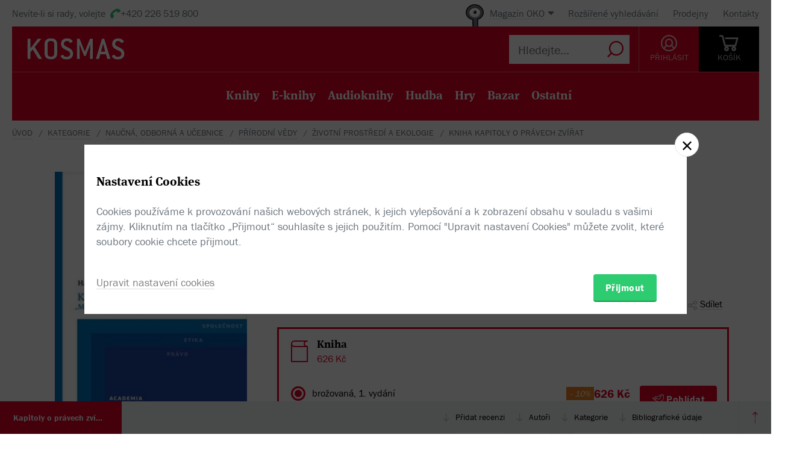

--- FILE ---
content_type: text/html; charset=utf-8
request_url: https://www.kosmas.cz/knihy/215842/kapitoly-o-pravech-zvirat/
body_size: 8143
content:


<!doctype html>
<html class="no-js" lang="cs">
<head>
	<meta charset="utf-8">
	<meta name="viewport" content="width=device-width, initial-scale=1">
	<meta name="author" content="KOSMAS.cz" />
	<meta name="language" content="cs" />
	<meta name="description" content="V knize se tak setk&#225;vaj&#237; z&#225;stupci
oborů filozofie, etiky, biologie, sociologie
a pr&#225;va,...📚Bestsellery. Novinky. Zlevněn&#233; knihy. Skladem na jednom m&#237;stě.">
		<link rel="canonical" href="https://www.kosmas.cz/knihy/215842/kapitoly-o-pravech-zvirat/">
		<link rel="alternate" media="only screen and (max-width: 800px)" href="https://m.kosmas.cz/knihy/215842/kapitoly-o-pravech-zvirat/">
			<meta name="robots" content="index,follow" />
	<script>window.allowCookieS = 0;</script>
	
	<script>
		(function (w, d, s, l, i) {
			w[l] = w[l] || []; w[l].push({
				'gtm.start':
					new Date().getTime(), event: 'gtm.js'
			}); var f = d.getElementsByTagName(s)[0],
				j = d.createElement(s), dl = l != 'dataLayer' ? '&l=' + l : ''; j.async = true; j.src =
					'https://www.googletagmanager.com/gtm.js?id=' + i + dl; f.parentNode.insertBefore(j, f);
		})(window, document, 'script', 'dataLayer', 'GTM-T7B5H2T');
	</script>

	<title>Kapitoly o&#xA0;právech zvířat - Hana Müllerová, David Černý, Adam Doležal,  kolektiv |  KOSMAS.cz - online knihkupectví</title>

	

<meta name="theme-color" content="#ffffff">

    <link rel="shortcut icon" href="/favicon.ico" type="image/x-icon"/>

	<script>document.documentElement.className = document.documentElement.className.replace("no-js", "js");</script>

	
		<script>
			!function (e) { var t, a = { kitId: "huv4tbq", scriptTimeout: 3e3, async: !0 }, c = e.documentElement, i = setTimeout(function () { c.className = c.className.replace(/\bwf-loading\b/g, "") + " wf-inactive" }, a.scriptTimeout), n = e.createElement("script"), s = !1, o = e.getElementsByTagName("script")[0]; c.className += " wf-loading", n.src = "https://use.typekit.net/" + a.kitId + ".js", n.async = !0, n.onload = n.onreadystatechange = function () { if (t = this.readyState, !(s || t && "complete" != t && "loaded" != t)) { s = !0, clearTimeout(i); try { Typekit.load(a) } catch (e) { } } }, o.parentNode.insertBefore(n, o) }(document);
		</script>

	<link rel="stylesheet" type="text/css" href="/styles/main.min.css?b834acc03d" />
	<!--[if lt IE 9]>
		<script type="text/javascript" src="https://cdnjs.cloudflare.com/ajax/libs/html5shiv/3.7.3/html5shiv-printshiv.min.js"></script>
	<![endif]-->
	<script type="text/javascript" src="/Scripts/vendor.min.js?b834acc53f" ></script>
	<script type="text/javascript">try{Linksoft.FacebookClientId="164936300242312"}catch(e){}</script>
	<script type="text/javascript" src="/Home/ActionUrls.js?b8384dbb4c"></script>

	
<script>
	window.dataLayer = window.dataLayer || [];
	dataLayer.push({
		'event':'cookieConsentDefault',
		'ccuData': {
			'analytics': 'denied',
			'marketing': 'denied',
			'ad_storage': 'denied',
			'ad_user_data': 'denied',
			'ad_personalization': 'denied',
			'analytics_storage': 'denied'
		}
	});
	
dataLayer.push({ ecommerce: null });
dataLayer.push({ 
  event: "view_item", 
  ecommerce: {"items":[{"item_id":215842,"item_name":"Kapitoly o právech zvířat - Hana Müllerová, David Černý, Adam Doležal, kolektiv","item_brand":"Academia","price":626.00,"currency":"CZK","quantity":1,"item_variant":"Kniha","item_category":"naučná, odborná a učebnice","item_category2":"přírodní vědy","item_category3":"životní prostředí a ekologie","item_category4":null,"item_category5":null}]}
});

</script>



		<script type="application/ld+json">
		{
			"@context": "http://schema.org",
			"@type": "BreadcrumbList",

			"itemListElement": [

				{
					"@type": "ListItem",
					"position": 1,
					"item": "https://www.kosmas.cz/kategorie/",
					"name": "kategorie"
				}					,

				{
					"@type": "ListItem",
					"position": 2,
					"item": "https://www.kosmas.cz/kategorie/70/naucna-odborna-a-ucebnice/",
					"name": "naučn\u00E1, odborn\u00E1 a učebnice"
				}					,

				{
					"@type": "ListItem",
					"position": 3,
					"item": "https://www.kosmas.cz/kategorie/139/prirodni-vedy/",
					"name": "př\u00EDrodn\u00ED vědy"
				}					,

				{
					"@type": "ListItem",
					"position": 4,
					"item": "https://www.kosmas.cz/kategorie/322/zivotni-prostredi-a-ekologie/",
					"name": "životn\u00ED prostřed\u00ED a ekologie"
				}					,

				{
					"@type": "ListItem",
					"position": 5,
					"item": "https://www.kosmas.cz/knihy/215842/kapitoly-o-pravech-zvirat/",
					"name": "Kniha Kapitoly o pr\u00E1vech zv\u00EDřat"
				}			],
			"numberOfItems": 5
		}
		</script>

	
	<meta property="og:image" content="https://obalky.kosmas.cz/ArticleCovers/215/842_bg.jpg" />
	<meta property="og:site_name" content="Kosmas.cz - internetové knihkupectví" />
	<meta property="fb:app_id" content="164936300242312" />
	<meta property="og:title" content="Kapitoly o&#xA0;právech zvířat - Hana Müllerová, David Černý, Adam Doležal,  kolektiv" />
	<meta property="og:url" content="https://www.kosmas.cz/knihy/215842/kapitoly-o-pravech-zvirat/" />
	<meta property="og:type" content="book" />
		<meta property="og:author" content="Hana M&#252;llerov&#225;" />
		<meta property="og:author" content="David Čern&#253;" />
		<meta property="og:author" content="Adam Doležal" />
		<meta property="og:author" content="kolektiv" />
			<meta property="og:isbn" content="978-80-200-2601-9" />

			<meta property="og:description" content="V knize se tak setk&#225;vaj&#237; z&#225;stupci
oborů filozofie, etiky, biologie, sociologie
a pr&#225;va,...📚Bestsellery. Novinky. Zlevněn&#233; knihy. Skladem na jednom m&#237;stě." />

			<meta property="og:release_date" content="2016-11-08T00:00:00.0000000" />

	<meta property="og:locale" content="cs_CZ" />
		<script type="application/ld+json">
		{
			"@context": "http://schema.org",
			"@type": "Book",
			"name": "Kapitoly o pr\u00E1vech zv\u00EDřat",
			"image": "https://obalky.kosmas.cz/ArticleCovers/215/842_bg.jpg",
			"thumbnailUrl": "https://obalky.kosmas.cz/ArticleCovers/215/842_base.jpg",
			"description": "V knize se tak setkávají zástupci\noborů filozofie, etiky, biologie, sociologie\na práva, aby společně hledali odpovědi na\notázky po smyslu a opodstatněnosti konceptu\nzvířecích práv a zároveň ukázali, jak\nje problém zvířat reflektován u nás.📚Bestsellery. Novinky. Zlevněné knihy. Skladem na jednom místě.",
			"sku": "215842",
"gtin13": "9788020026019","isbn": "978-80-200-2601-9",			
			"bookFormat": "Paperback",
			"publisher": { "@type": "Organization", "name": "Academia"},
			"brand": { "@type": "Brand", "name": "Academia"},
			"author":[{"@type":"Person","name":"kolektiv"},{"@type":"Person","name":"Müllerová, Hana"},{"@type":"Person","name":"Černý, David"},{"@type":"Person","name":"Doležal, Adam"}],
			
						"offers": {
				"@type": "Offer",
				"price": 626.0000,
				"priceCurrency": "CZK",
								"availability": "SoldOut"
			}
		}
		</script>

	</head>
<body class="env-Production view-detail view-detail-index  with-variant-grouping">



	
			<header class="header">
				<script type="text/javascript" src="/home/header?b66e60278f"></script>
			</header>



<script type="text/javascript">
$(function () {
	$('header div.header__top div.oko-menu').attr("data-href", "/Oko/Popup");
		
		$('header div.header__body .header__user__loggedin').hide();
		$('header div.header__body .header__user__anonymous').show();
		

	$('#basket').html('\\
\\
\\
<div id=\"basket-in\" class=\"pop-up header__button header__button--black\">\\
    <a href=\"/kosik/\" class=\"display-table__cell\">\\
        <i class=\"rel icon icon--cart\">\\
        </i>\\
        <div class=\"text\">KOŠ&#205;K</div>\\
    </a>\\
        <div class=\"pop-up__content mini-cart__content m-c__content empty\">\\
            <p class=\"cart__empty\">Váš košík je prázdný.</p>\\
            <i class=\"pop-up__arrow\"></i>\\
        </div>\\
</div>\\
')
});
</script>

	

	<div class="main-content">
		





<div class="section__container">

<div id="drobecky">
	<ul class="breadcrumb">
		<li>
			<a href="/" class="prvni" title="zpět na úvodní stránku">Úvod</a>
		</li>
					<li>
						<a href="/kategorie/" title="kategorie">kategorie</a>
					</li>
					<li>
						<a href="/kategorie/70/naucna-odborna-a-ucebnice/" title="naučn&#225;, odborn&#225; a učebnice">naučn&#225;, odborn&#225; a učebnice</a>
					</li>
					<li>
						<a href="/kategorie/139/prirodni-vedy/" title="př&#237;rodn&#237; vědy">př&#237;rodn&#237; vědy</a>
					</li>
					<li>
						<a href="/kategorie/322/zivotni-prostredi-a-ekologie/" title="životn&#237; prostřed&#237; a ekologie">životn&#237; prostřed&#237; a ekologie</a>
					</li>
					<li>
						Kniha Kapitoly o pr&#225;vech zv&#237;řat
					</li>
	</ul>
</div>
</div>
	<script type="text/javascript">window.ga4items = [{"item_id":215842,"item_name":"Kapitoly o právech zvířat - Hana Müllerová, David Černý, Adam Doležal, kolektiv","item_brand":"Academia","price":626.00,"currency":"CZK","quantity":1,"item_variant":"Kniha","item_category":"naučná, odborná a učebnice","item_category2":"přírodní vědy","item_category3":"životní prostředí a ekologie","item_category4":null,"item_category5":null}];</script>






<div class="product" id="productDetail">
	<article>
		<div class="product__content-header">
			<header class="container">
				<div class="row">
					<div class="col-md-4">

						<div class="text-center">
							<figure>
								<div class="product__cover-wrapper">
									<div class="product__cover book-3d">
										<div class="book-3d__inner ">
											<div class="book-3d__front">
												<span class="book-3d__cover-back"></span>
												<span class="book-3d__cover"
													  style='background-image: url(https://obalky.kosmas.cz/ArticleCovers/215/842_bg.jpg)'></span>
											</div>
											<div class="book-3d__left">
												<span class="book-3d__title">
													Hana Müllerová, David Černý, Adam Doležal,  kolektiv - Kapitoly o&#xA0;právech zvířat
												</span>
											</div>
										</div>
										<i class="item__type item__type--kniha"></i>
									</div>
								</div>
								<img id="detailCover" src="https://obalky.kosmas.cz/ArticleCovers/215/842_bg.jpg" alt="Kapitoly o pr&#225;vech zv&#237;řat - Hana M&#252;llerov&#225;, David Čern&#253;, Adam Doležal,  kolektiv"
									 class="image-for-cover hidden">
							</figure>
						</div>
					</div>
					<div class="col-md-8">
							<div class="product__labels">

								
<div class="">
                <a class="product__label with-arrow product__label--oko" href="#oko">Info OKO</a>


    
</div>

							</div>
						<h1 class="product__title">
							Kapitoly o&#xA0;právech zvířat						</h1>
						<div class="product__authors">
									<a href="/autor/1740/hana-mullerova/" class="product__author-name">
										Hana Müllerová,
															</a>									<a href="/autor/29634/david-cerny/" class="product__author-name">
										David Černý,
															</a>									<a href="/autor/44044/adam-dolezal/" class="product__author-name">
										Adam Doležal,
															</a>kolektiv						</div>


							<div class="product__publisher">

								Nakladatel:&nbsp;<a href="/nakladatelstvi/31/academia/">Academia</a>
 2016							</div>												
<style>
</style>

<div class="product__interactive">
    <div id="rating-info-top">
        




<div class="rating">
    <select class='rating__stars ' data-setrating="return Linksoft.Detail.GuestRated(215842, {0}, 0)" style="display: none;">
        <option value=""></option>
        <option value="1" >1</option>
        <option value="2" >2</option>
        <option value="3" >3</option>
        <option value="4" >4</option>
        <option value="5" >5</option>
    </select>

</div>

<div class="p-i__reviews">

    <a id="toReview" href="#recenze">ž&#225;dn&#233; recenze</a>

</div>


    </div>

    <div class="p-i__links">
        

<div class='p-i__link p-i__link--sojka pop-up '>
	<i class="icon icon--bird "></i>
	<a class="pop-up__toggle tip__wrap--top " data-tip="Sojka je váš špión. Upozorní vás, když knížku zlevníme, vyprodanou naskladníme, nebo k tištěné přidáme elektronickou nebo audio verzi." href="" id="sojka-hlavni">Sojka hlídačka</a>
	<div class="pop-up__content" style="width: 330px">
		<a href="#" class="pop-up__close"></a>
		<header class="pop-up__header">
			Sojko sojko, dej mi vědět, až...
		</header>

		<div id="sojka" class="pop-up__main">
				<div class="form__checkbox">
					<input type="checkbox" name="" id="checkbox-1" onchange="Watch.toggle(0)"
						   >
					<label for="checkbox-1">... bude tato verze skladem</label>
				</div>
				<div class="form__checkbox">
					<input type="checkbox" name="" id="checkbox-2" onchange="Watch.toggle(1)"
						   >
					<label for="checkbox-2">... bude nějaká verze skladem</label>
				</div>
				<div class="form__checkbox">
					<input type="checkbox" name="" id="checkbox-3" onchange="Watch.toggle(2)"
						   >
					<label for="checkbox-3">... bude tištěná verze skladem</label>
				</div>
				<div class="form__checkbox">
					<input type="checkbox" name="" id="checkbox-4" onchange="Watch.toggle(3)"
						   >
					<label for="checkbox-4">... bude elektronická verze</label>
				</div>
				<div class="form__checkbox">
					<input type="checkbox" name="" id="checkbox-5" onchange="Watch.toggle(4)"
						   >
					<label for="checkbox-5">... bude audio verze</label>
				</div>

			<div class="form__checkbox">
				<input type="checkbox" name="" id="checkbox-6" onchange="Watch.toggle(5)"
					   >
				<label for="checkbox-6">... bude levnější než:&nbsp;<input class="wathdog__input input--show" type="number" min="1" max="626" onchange="Watch.maxPriceChanged()" id="max-price" value="563" />&nbsp;Kč</label>
			</div>
			<div class="form__checkbox">
				<input type="checkbox" name="" id="checkbox-7" onchange="Watch.toggle(6)" data-price="626"
					   >
				<label for="checkbox-7">... bude levnější</label>
			</div>

				<div class="form form--on-white">
					<div class="form__input form__input--sm">
						<a class="no-margin" href="/prihlasit/?returnUrl=https%3A%2F%2Fwww.kosmas.cz%2Fknihy%2F215842%2Fkapitoly-o-pravech-zvirat%2F">Přihlaste se</a>&nbsp;<label class="in-bl" for="anonymous-user-email">nebo vyplňte e-mail</label>
						<input type="text" id="anonymous-user-email" value="" />
					</div>
				</div>			<button id="saveWatchDogBtn" class="btn btn--sm space-t-10 on-enter">Uložit</button>
		</div>
	</div>
</div>

<div class="data-hidden">
	<div id="articlePrice">626</div>
	<div id="dbCurrentUserIsRegistered">False</div>
	<div id="dbCurrentUsersEmail"></div>
	<div id="WatchDogVariantMasksThisVariant">1</div>
	<div id="WatchDogVariantMasksAnyVariant"> 127</div>
	<div id="WatchDogVariantMasksPrinted"> 2</div>
	<div id="WatchDogVariantMasksEbook"> 4</div>
	<div id="WatchDogVariantMasksAudio"> 24</div>
	<div id="ModelArticleId">215842</div>
	<div id="ModelCategory">0</div>
</div>

        


<div class='p-i__link pop-up--favorite pop-up tip__wrap--top  '
     data-itemid="215842" data-typeid="1" data-listname="Moje oblíbené" data-tip="Uložte si tento produkt do seznamu oblíbených.">
    <i class="icon icon--heart"></i>
    <a class="pop-up__toggle" href="">Do oblíbených</a>
    


<div class="pop-up__content pop-up__content--small ">
    <a href="#" class="pop-up__close"></a>
    <header class="pop-up__header" id="pop-up__header-215842-1">
            <a href="#" onclick="$('#login-button').click();return false;">Přihlašte se</a> nebo <a href="/registrace?returnUrl=%2Fknihy%2F215842%2Fkapitoly-o-pravech-zvirat%2F">registrujte</a> a přidejte si zbož&#237; do oblíbených.
    </header>

</div>

</div>

        <div class="p-i__link pop-up">
            <i class="icon icon--share"></i>
            <a class="pop-up__toggle" href="#">Sdílet</a>
            <div class="pop-up__content pop-up__content--small" style="width: 130px;">
                <a href="#" class="pop-up__close"></a>


                <div class="socials-share">

                    <a href="https://www.facebook.com/sharer/sharer.php?u=https%3a%2f%2fwww.kosmas.cz%2fknihy%2f215842%2fkapitoly-o-pravech-zvirat%2f&amp;src=sdkpreparse" onclick="javascript:window.open(this.href,'', 'menubar=no,toolbar=no,resizable=yes,scrollbars=yes,height=600,width=600');return false;"><i class="pikto pikto--fb"></i></a>

                    <a class="twitter-share-button" href="https://twitter.com/intent/tweet?url=https%3a%2f%2fwww.kosmas.cz%2fknihy%2f215842%2fkapitoly-o-pravech-zvirat%2f" onclick="javascript:window.open(this.href,'', 'menubar=no,toolbar=no,resizable=yes,scrollbars=yes,height=600,width=600');return false;"><i class="pikto pikto--tw"></i></a>

                    <a href="https://plus.google.com/share?url=https%3a%2f%2fwww.kosmas.cz%2fknihy%2f215842%2fkapitoly-o-pravech-zvirat%2f" onclick="javascript:window.open(this.href,'', 'menubar=no,toolbar=no,resizable=yes,scrollbars=yes,height=600,width=600');return false;"><i class="pikto pikto--gplus"></i></a>
                </div>
            </div>
        </div>
    </div>
</div>


						

<div class="tabs__wrapper">
	<div class="tabs">
		<nav class="product__tabs tabs__navs">
						<div class="tabs__nav active" data-tab-id="1" data-follow-link="false">
							<i class="icon--book"></i>
							<div class="product__tabs-text">
								<div class="h3  ">Kniha</div>
									<span>
										626 Kč
									</span>							</div>
						</div>
		</nav>

		<div class="tabs__contents tabs__contents--nopd">

					<div class="tabs__content tabs__content--1 active">
							<div class="product__type table__kosmas">
									<div class='product__type-row '>
										<div class="form__radio">
												<input type="radio" name="radio" id="p-radio-1" checked>
											<label for="p-radio-1">
												<span>

													brožovaná, 1. vydání
												</span>
												<span>

													<span>
														<span class="tip__wrap--top tip__wrap--on-click red" data-tip="Titul je vyprodan&#253;.">Rozebr&#225;no</span>

													</span>
												</span>

											</label>
										</div>

										<div class="prod-detail__last-column">
											<div class="price">
												<div class="price__top">
																<div class="price__item tip__wrap--top" data-tip="Cena doporučená dodavatelem: 695 Kč Nejnižší prodejní cena za posledních 30 dní: 695 Kč">
																	<span class="book__label">-&nbsp;10%</span>
																</div>
														<div class="price__item">
															<span class="price__default">626 Kč</span>
														</div>
												</div>

												<div class="regular-price">běžná cena 695 Kč</div>
											</div>

											<div class="price__buttons">
													<div class="product__type-watch btn tip__wrap--top" data-tip="Naše Sojka hlídačka vám dá emailem vědět, až bude zboží k dispozici."><i class="icon icon--bird"></i><span>Pohlídat</span></div>
											</div>
										</div>
									</div>
							</div>
					</div>
		</div>
	</div>
</div>



<div class="product__annotation">
    <h2>Anotace</h2>
<div class="toggle-text text__paragraph" data-holder="<p>Utrpení zvířat využívaných člověkem je závažný
problém vyvěrající ze způsobu života
současné civilizace. Myšlenka řešit ho založením
zvířecích práv obdobných právům
lidským pochází z&#xA0;prostředí ochranářských
hnutí v&#xA0;USA, odkud se rozšířila do západní
Evropy. Záměrem editorů bylo odhlédnout
od schémat vlastních aktivistickým hnutím
a&#xA0;shromáždit k&#xA0;tématu práv zvířat poznatky
těch vědních disciplín, jež k&#xA0;němu mají nejvíce
co říci. V&#xA0;knize se tak setkávají zástupci
oborů filozofie, etiky, biologie, sociologie
a&#xA0;práva, aby společně hledali odpovědi na
otázky po smyslu a&#xA0;opodstatněnosti konceptu
zvířecích práv a&#xA0;zároveň ukázali, jak
je problém zvířat reflektován v&#xA0;současné
české společnosti.</p>"><p>Utrpení zvířat využívaných člověkem je závažný
problém vyvěrající ze způsobu života
současné civilizace. Myšlenka řešit ho založením
zvířecích práv obdobných právům
lidským pochází z&#xA0;prostředí ochranářských
hnutí v&#xA0;USA, odkud se rozšířila do západní
Evropy. Záměrem editorů bylo odhlédnout
od schémat vlastních aktivistickým hnutím
a...</p></div><a href="#" data-text="Zobrazit méně" class="toggle-text__trigger link-more link-more--down">Zobrazit celý text</a></div>
						
					</div>
				</div>
			</header>
		</div>
	</article>
	<div class="clearfix"></div>
	
<div class="sticky">
	<nav class="product__nav">
		<a data-scroll data-options='{"offset": 50}' href="#productDetail" class="p-nav__product-detail">
			<div class="img">
				<img src="https://obalky.kosmas.cz/ArticleCovers/215/842_sm.jpg" alt="">
			</div>
			<strong title="Kapitoly o pr&#225;vech zv&#237;řat">Kapitoly o pr&#225;vech zv&#237;řat</strong>
			<span title=""></span>
		</a>

		<div class="container">
			<ul id="productNav" class="p-nav__anchors">

				<li>
					<a href="#recenze" onClick='setTimeout(function(){$(&quot;#showReviewForm&quot;).trigger(&quot;click&quot;)}, 700)'>
							Přidat recenzi
					</a>
				</li>
													<li>
						<a href="#author">Autoři</a>
					</li>
								<li>
					<a href="#category">Kategorie</a>
				</li>
				<li>
					<a href="#biblio">Bibliografick&#233; &#250;daje</a>
				</li>
			</ul>
		</div>
		<a href="#" onclick="smoothScroll.animateScroll(0);return false;" class="p-nav__to-top"><i class="icon--arrow-top-dotted"></i></a>
	</nav>
</div>
	


	<div class="section__wrap">
		

		


<section id="recenze" class="section" style="min-height: 250px;" data-section-active>
	<div class="container">
		<div class="box box--aside">
			<header class="box__header">
				<h2 class="box__title box__title--big">
					Čten&#225;řsk&#233; recenze
				</h2>

				<div class="review-form">
					<div class="review-form__box">
						<div class="text-center">
							Zat&#237;m nehodnoceno :-(
						</div>

						<div class="rating--lg text-center">




<div class="rating">
    <select class='rating__stars rating__stars--readonly' data-setrating="" style="display: none;">
        <option value=""></option>
        <option value="1" >1</option>
        <option value="2" >2</option>
        <option value="3" >3</option>
        <option value="4" >4</option>
        <option value="5" >5</option>
    </select>

</div>
						</div>
						<br />
						<div class="text-center">
							Vaše hodnocení
						</div>

						<div class="rating--lg text-center">




<div class="rating">
    <select class='rating__stars ' data-setrating="Linksoft.Detail.UpdateRating(215842, {0}, -2)" style="display: none;">
        <option value=""></option>
        <option value="1" >1</option>
        <option value="2" >2</option>
        <option value="3" >3</option>
        <option value="4" >4</option>
        <option value="5" >5</option>
    </select>

</div>
						</div>
					</div>

				</div>
			</header>

			<div class="row">
				<div class="col-md-8 col-md-offset-4">
					<div id="user-reviews">
													<div class='p-r__add-box p-r__add-box--arrow'>
									<p>Buďte první a podělte se o vlastní zkušenost s knihou. Pomůžete tisícům nerozhodných čtenářů.</p>

								<button class="btn btn--green" id="showReviewForm"
										data-id="215842"
										data-form-cat="0"
										onclick="Linksoft.Detail.WriteReview(215842, 0, 'detail');return false">
									Přidat vlastní recenzi
								</button>
							</div>
					</div>
				</div>
			</div>
		</div>
	</div>
</section>


		
				<div class="ajax__container not-loaded" data-location="/detail/authors/215842" data-cache="1">
						<section id="author" class="section" data-section-active>
							<div class="container">
								<div class="box box--aside">
									<h2 class="box__title box__title--big">
										Autor/Autorka
									</h2>
									<div class="row">
										<div class="col-md-8 col-md-offset-4">
											<div class="loading"></div>
										</div>
									</div>
								</div>
							</div>
						</section>
									</div>

			<section id="category" class="section ajax__container not-loaded" data-location="/detail/category/215842" data-cache="1" data-section-active>
				<div class="container">
					<div class="box box--aside">
						<div class="box__header">
							<h2 class="box__title box__title--big">
								Kategorie
							</h2>
						</div>
						<div class="row">
							<div class="col-md-8 col-md-offset-4">
								<div class="loading"></div>
							</div>
						</div>
					</div>
				</div>
			</section>

		


<section id="biblio" class="section" data-section-active>
	<div class="container">
		<div class="box box--aside">
			<div class="box__header">
				<h2 class="box__title box__title--big">
					Bibliografick&#233; &#250;daje
				</h2>
			</div>
			<div class="row">
				<div class="col-md-8 col-md-offset-4">
					<dl class="product__biblio">
						<dt>Název:</dt>
						<dd>Kapitoly o&#xA0;právech zvířat</dd>

						
						


								<dt>Autor:</dt>
		<dd>
			<a href="/autor/1740/hana-mullerova/">Müllerová, Hana</a>, <a href="/autor/29634/david-cerny/">Černý, David</a>, <a href="/autor/44044/adam-dolezal/">Doležal, Adam</a> a kolektiv
		</dd>

						

						<dt>
							Nakladatel:
						</dt>
						<dd>
							<a href="/nakladatelstvi/31/academia/">Academia</a>
						</dd>



						<dt>EAN:</dt>
						<dd>9788020026019</dd>

							<dt>ISBN:</dt>
							<dd>978-80-200-2601-9</dd>

						<dt>Doporučená prodejní cena:</dt>
						<dd>695 Kč</dd>


						
						
						
						
						
						
						
						
						

						<dt>Popis:</dt>
						<dd>
							1&times; kniha, brožovaná, 800 stran, česky
						</dd>

							<dt>Rozměry:</dt>
							<dd>13 &times; 20 cm</dd>

							<dt>Rok vydání:</dt>
							<dd>
								2016
									(1. vyd&#225;n&#237;)
							</dd>

							<dt>Jazyk:</dt>
							<dd>
										<a href="/hledej/?Filters.LanguageId=15">
											česky
										</a>
							</dd>
					</dl>
				</div>
			</div>
		</div>
	</div>
</section>

			<div class="ajax__container not-loaded" data-location="/detail/alsobought/215842" data-cache="1"><div class="loading" data-section-active></div></div>
	</div>
</div>


	</div>

	
			<script type="text/javascript" src="/home/footer?b2da2eb473"></script>
	

	<script type="text/javascript" src="/Scripts/main.min.js?b833113314" ></script>
	<div id="alsoSeen">&nbsp;</div>
	<div id="modalDialog">
		<button class="closePopup" title="Zavřít"><i class="icon--cross-thin"></i></button>
		<div class="popupInner" id="modalDialogContents">&nbsp;</div>
	</div>
	<script type="text/javascript">
        $(Linksoft.Web.ScrollToFirstError);
        $(function () {
            $('form').submit(function () { var $form = $(this); window.setTimeout(function () { Linksoft.Web.ScrollToFirstError($form) }, 500) })
        });
	</script>
	
	<script src="https://apis.google.com/js/platform.js" async defer></script>
	<script type="text/javascript">
		$(function () {
			if (location.hash == '#recenze' && $('#showReviewForm').length > 0) {
				setTimeout(function () { $("#showReviewForm").trigger("click") }, 700);
			}
		});
	</script>

	
		<script>$(Linksoft.Cookies.Show)</script>
</body>
</html>


--- FILE ---
content_type: text/html; charset=utf-8
request_url: https://www.kosmas.cz/detail/authors/215842
body_size: 2278
content:



        <section id="author" class="section" data-section-active>
            <div class="container">
                <div class="box box--aside">
                    <div class="box__header">
                        <h2 class="box__title box__title--big">Autor/Autorka</h2>
                    </div>
                    <div class="row">
                            <div class="col-md-8 col-md-offset-4 product-author__wrap">
                                <article class="product-author" id="author1740">
                                    <div class="product-author__content">
                                        <div class="product-author__description">
                                            <h2 class="product-author__name">
                                                <a href="/autor/1740/hana-mullerova/">Hana Müllerová</a>
                                            </h2>
                                            <div class="text__paragraph ">
                                                <p>JUDr. Hana Müllerová, Ph.D., se dlouhodobě
věnuje oboru práva životního prostředí,
zejména otázkám účasti veřejnosti a&#xA0;role soudů
v&#xA0;ochraně životního prostředí, lidskému právu
na příznivé životní prostředí a&#xA0;právní ochraně
zvířat.</p>
                                            </div>
                                        </div>
                                    </div>
                                    <div class="product-author__actions">
                                        <a href="/autor/1740/hana-mullerova/" class="link-more link-more--lg link-more--right">Celý medailonek</a>

                                        <div class='pop-up pop-up--favorite tip__wrap--top  '
                                             data-itemid="1740" data-typeid="2" data-listname="Moji oblíbení" data-tip="Uložte si tohoto autora do seznamu oblíbených.">
                                            <a class="product-author__favorite pop-up__toggle" href="">
                                                <i class="icon--heart"></i> Do oblíbených
                                            </a>
                                            


<div class="pop-up__content pop-up__content--small ">
    <a href="#" class="pop-up__close"></a>
    <header class="pop-up__header" id="pop-up__header-1740-2">
            <a href="#" onclick="$('#login-button').click();return false;">Přihlašte se</a> nebo <a href="/registrace?returnUrl=%2Fdetail%2Fauthors%2F215842">registrujte</a> a přidejte si autora do oblíbených.
    </header>

</div>

                                        </div>
                                    </div>

                                        <div class="clearfix"></div>
                                        <div class="space-t-30">
                                            <div class="section__books">
                                                <div class="section__title"><a href="/autor/1740/hana-mullerova/#knihy">Dalš&#237; knihy od t&#233;hož autora</a></div>
                                                <div class="books books--4">
                                                    

		<a class="book__item" data-id="520362" href="/knihy/520362/klimaticke-pravo/">
			<div class="book__item-inner">
				<div class="book__img">
						<img class="img__cover" data-lazy="https://obalky.kosmas.cz/ArticleCovers/520/362_base.jpg" alt="Klimatické právo - Hana Müllerová,  kol.">
 <span class="book__label">-&nbsp;10%</span>					<span class="item__type item__type--kniha"></span>
					<div class="book__info">
						<div class="book__title font__title">Klimatick&#233; pr&#225;vo</div>
						<div class="book__author">Hana M&#252;llerov&#225;, ...</div>
						<div class="book__price">1&#160;583  Kč</div>
					</div>
				</div>
			</div>
		</a>
		<a class="book__item" data-id="189679" href="/knihy/189679/ochrana-zvirat-v-pravu/">
			<div class="book__item-inner">
				<div class="book__img">
						<img class="img__cover" data-lazy="https://obalky.kosmas.cz/ArticleCovers/189/679_base.jpg" alt="Ochrana zvířat v právu - Hana Müllerová, Vojtěch Stejskal">
 <span class="book__label">-&nbsp;10%</span>					<span class="item__type item__type--kniha"></span>
					<div class="book__info">
						<div class="book__title font__title">Ochrana zv&#237;řat v pr&#225;vu</div>
						<div class="book__author">Hana M&#252;llerov&#225;, ...</div>
						<div class="book__price">585  Kč</div>
					</div>
				</div>
			</div>
		</a>

                                                </div>
                                            </div>
                                        </div>                                </article>
                            </div>
                            <div class="col-md-8 col-md-offset-4 product-author__wrap">
                                <article class="product-author" id="author29634">
                                    <div class="product-author__content">
                                        <div class="product-author__description">
                                            <h2 class="product-author__name">
                                                <a href="/autor/29634/david-cerny/">David Černý</a>
                                            </h2>
                                            <div class="text__paragraph ">
                                                <p>PhDr. David Černý, Ph.D., (1977) je
vědeckým pracovníkem Ústavu státu
a&#xA0;práva AV ČR. Vystudoval filozofii
v&#xA0;Boloni a&#xA0;v Římě. Zaměřuje se na filozofii
práva, etiku, bioetiku a&#xA0;personální ontologii.</p>
                                            </div>
                                        </div>
                                    </div>
                                    <div class="product-author__actions">
                                        <a href="/autor/29634/david-cerny/" class="link-more link-more--lg link-more--right">Celý medailonek</a>

                                        <div class='pop-up pop-up--favorite tip__wrap--top  '
                                             data-itemid="29634" data-typeid="2" data-listname="Moji oblíbení" data-tip="Uložte si tohoto autora do seznamu oblíbených.">
                                            <a class="product-author__favorite pop-up__toggle" href="">
                                                <i class="icon--heart"></i> Do oblíbených
                                            </a>
                                            


<div class="pop-up__content pop-up__content--small ">
    <a href="#" class="pop-up__close"></a>
    <header class="pop-up__header" id="pop-up__header-29634-2">
            <a href="#" onclick="$('#login-button').click();return false;">Přihlašte se</a> nebo <a href="/registrace?returnUrl=%2Fdetail%2Fauthors%2F215842">registrujte</a> a přidejte si autora do oblíbených.
    </header>

</div>

                                        </div>
                                    </div>

                                        <div class="clearfix"></div>
                                        <div class="space-t-30">
                                            <div class="section__books">
                                                <div class="section__title"><a href="/autor/29634/david-cerny/#knihy">Dalš&#237; knihy od t&#233;hož autora</a></div>
                                                <div class="books books--4">
                                                    

		<a class="book__item" data-id="543296" href="/knihy/543296/proc-se-nebat-umele-inteligence/">
			<div class="book__item-inner">
				<div class="book__img">
						<img class="img__cover" data-lazy="https://obalky.kosmas.cz/ArticleCovers/543/296_base.jpg" alt="Proč se nebát umělé inteligence?: AI pohledem nejen českých odborníků - David Černý, Vladimír Mařík, Michal Trčka">
 <span class="book__label">-&nbsp;10%</span>					<span class="item__type item__type--kniha"></span>
					<div class="book__info">
						<div class="book__title font__title">Proč se neb&#225;t uměl&#233; inteligence?</div>
						<div class="book__author">David Čern&#253;, ...</div>
						<div class="book__price">538  Kč</div>
					</div>
				</div>
			</div>
		</a>
		<a class="book__item" data-id="501974" href="/knihy/501974/eutanazie-a-dobry-zivot/">
			<div class="book__item-inner">
				<div class="book__img">
						<img class="img__cover" data-lazy="https://obalky.kosmas.cz/ArticleCovers/501/974_base.jpg" alt="Eutanazie a dobrý život - David Černý">
 <span class="book__label">-&nbsp;10%</span>					<span class="item__type item__type--kniha"></span>
					<div class="book__info">
						<div class="book__title font__title">Eutanazie a dobr&#253; život</div>
						<div class="book__author">David Čern&#253;</div>
						<div class="book__price">356  Kč</div>
					</div>
				</div>
			</div>
		</a>
		<a class="book__item" data-id="503773" href="/knihy/503773/robofilozofie/">
			<div class="book__item-inner">
				<div class="book__img">
						<img class="img__cover" data-lazy="https://obalky.kosmas.cz/ArticleCovers/503/773_base.jpg" alt="Robofilozofie: Vědomí, autonomie, kreativita, emoce a utopie - David Černý, Tomáš Hříbek">
					<span class="item__type item__type--kniha"></span>
					<div class="book__info">
						<div class="book__title font__title">Robofilozofie</div>
						<div class="book__author">David Čern&#253;, ...</div>
						<div class="book__price">0  Kč</div>
					</div>
				</div>
			</div>
		</a>

                                                </div>
                                            </div>
                                        </div>                                </article>
                            </div>
                            <div class="col-md-8 col-md-offset-4 product-author__wrap">
                                <article class="product-author" id="author44044">
                                    <div class="product-author__content">
                                        <div class="product-author__description">
                                            <h2 class="product-author__name">
                                                <a href="/autor/44044/adam-dolezal/">Adam Doležal</a>
                                            </h2>
                                            <div class="text__paragraph ">
                                                <p>JUDr. Adam Doležal, L.L.M., je odborník
zaměřený na medicínské právo a&#xA0;bioetiku. Je
mj. členem autorského týmu komentáře nového
občanského zákoníku.</p>
                                            </div>
                                        </div>
                                    </div>
                                    <div class="product-author__actions">
                                        <a href="/autor/44044/adam-dolezal/" class="link-more link-more--lg link-more--right">Celý medailonek</a>

                                        <div class='pop-up pop-up--favorite tip__wrap--top  '
                                             data-itemid="44044" data-typeid="2" data-listname="Moji oblíbení" data-tip="Uložte si tohoto autora do seznamu oblíbených.">
                                            <a class="product-author__favorite pop-up__toggle" href="">
                                                <i class="icon--heart"></i> Do oblíbených
                                            </a>
                                            


<div class="pop-up__content pop-up__content--small ">
    <a href="#" class="pop-up__close"></a>
    <header class="pop-up__header" id="pop-up__header-44044-2">
            <a href="#" onclick="$('#login-button').click();return false;">Přihlašte se</a> nebo <a href="/registrace?returnUrl=%2Fdetail%2Fauthors%2F215842">registrujte</a> a přidejte si autora do oblíbených.
    </header>

</div>

                                        </div>
                                    </div>

                                        <div class="clearfix"></div>
                                        <div class="space-t-30">
                                            <div class="section__books">
                                                <div class="section__title"><a href="/autor/44044/adam-dolezal/#knihy">Dalš&#237; knihy od t&#233;hož autora</a></div>
                                                <div class="books books--4">
                                                    

		<a class="book__item" data-id="226118" href="/knihy/226118/snadnejsi-smrt/">
			<div class="book__item-inner">
				<div class="book__img">
						<img class="img__cover" data-lazy="https://obalky.kosmas.cz/ArticleCovers/226/118_base.jpg" alt="Snadnější smrt?: Filozofické a právní předpoklady asistované smrti - David Černý, Adam Doležal, Tomáš Hříbek, Josef Kuře">
					<span class="item__type item__type--kniha"></span>
					<div class="book__info">
						<div class="book__title font__title">Snadnějš&#237; smrt?</div>
						<div class="book__author">David Čern&#253;, ...</div>
						<div class="book__price">0  Kč</div>
					</div>
				</div>
			</div>
		</a>
		<a class="book__item" data-id="226119" href="/knihy/226119/eutanazie-a-rozhodnuti-na-konci-zivota/">
			<div class="book__item-inner">
				<div class="book__img">
						<img class="img__cover" data-lazy="https://obalky.kosmas.cz/ArticleCovers/226/119_base.jpg" alt="Eutanazie a rozhodnutí na konci života: Právní aspekty - Adam Doležal">
 <span class="book__label">-&nbsp;10%</span>					<span class="item__type item__type--kniha"></span>
					<div class="book__info">
						<div class="book__title font__title">Eutanazie a rozhodnut&#237; na konci života</div>
						<div class="book__author">Adam Doležal</div>
						<div class="book__price">329  Kč</div>
					</div>
				</div>
			</div>
		</a>
		<a class="book__item" data-id="186779" href="/knihy/186779/prehled-judikatury-z-oblasti-zdravotnictvi-i/">
			<div class="book__item-inner">
				<div class="book__img">
						<img class="img__cover" data-lazy="https://obalky.kosmas.cz/ArticleCovers/186/779_base.jpg" alt="Přehled judikatury z oblasti zdravotnictví I. - Adam Doležal, Tomáš Doležal">
					<span class="item__type item__type--el__kniha"></span>
					<div class="book__info">
						<div class="book__title font__title">Přehled judikatury z oblasti zdravotnictv&#237; I.</div>
						<div class="book__author">Adam Doležal, ...</div>
						<div class="book__price">335  Kč</div>
					</div>
				</div>
			</div>
		</a>

                                                </div>
                                            </div>
                                        </div>                                </article>
                            </div>
                    </div>
                </div>
            </div>
        </section>



--- FILE ---
content_type: text/html; charset=utf-8
request_url: https://www.kosmas.cz/detail/category/215842
body_size: 196
content:

    <div class="container">
        <div class="box box--aside">
            <div class="box__header">
                <h2 class="box__title box__title--big">
                    Kategorie
                </h2>
            </div>
            <div class="row">
                <div class="col-md-8 col-md-offset-4">

                    <div class="drobecky">
                            <p>
                                <a href="/kategorie/70/naucna-odborna-a-ucebnice/">naučná, odborná a učebnice</a> / <a href="/kategorie/139/prirodni-vedy/">přírodní vědy</a> / <a href="/kategorie/322/zivotni-prostredi-a-ekologie/">životní prostředí a ekologie</a>
                            </p>
                    </div>

                </div>
            </div>
        </div>
    </div>


--- FILE ---
content_type: text/html; charset=utf-8
request_url: https://www.kosmas.cz/detail/alsobought/215842
body_size: 3472
content:

    <div class='container'>
        <div class="fullwidth obsah fullcontent">
            <div class="inpage">
                <div class="space-t-30">
                    <div class="section__books">
                        <div class="section__title">Zákazníci, kteří koupili tento titul, koupili také</div>
                        <div class="books books--6">
                            

		<a class="book__item" data-id="221627" href="/knihy/221627/stiny-minaretu/">
			<div class="book__item-inner">
				<div class="book__img">
						<img class="img__cover" data-lazy="https://obalky.kosmas.cz/ArticleCovers/221/627_base.jpg" alt="Stíny minaretů - Bronislav Ostřanský">
 <span class="book__label">-&nbsp;10%</span>					<span class="item__type item__type--kniha"></span>
					<div class="book__info">
						<div class="book__title font__title">St&#237;ny minaretů</div>
						<div class="book__author">Bronislav Ostřansk&#253;</div>
						<div class="book__price">266  Kč</div>
					</div>
				</div>
			</div>
		</a>
		<a class="book__item" data-id="214169" href="/knihy/214169/putovani-1608-1618/">
			<div class="book__item-inner">
				<div class="book__img">
						<img class="img__cover" data-lazy="https://obalky.kosmas.cz/ArticleCovers/214/169_base.jpg" alt="Putování 1608-1618: Cestopis a kroniky arménského poutníka - Šimon Polský (Lehaci)">
 <span class="book__label">-&nbsp;10%</span>					<span class="item__type item__type--kniha"></span>
					<div class="book__info">
						<div class="book__title font__title">Putov&#225;n&#237; 1608-1618</div>
						<div class="book__author">Šimon Polsk&#253; (Lehaci)</div>
						<div class="book__price">358  Kč</div>
					</div>
				</div>
			</div>
		</a>
		<a class="book__item" data-id="221968" href="/knihy/221968/sance-na-dosazeni-vysokoskolskeho-vzdelani-v-populaci-osob-se---postizenim/">
			<div class="book__item-inner">
				<div class="book__img">
						<img class="img__cover" data-lazy="https://obalky.kosmas.cz/ArticleCovers/221/968_base.jpg" alt="Šance na dosažení vysokoškolského vzdělání v populaci osob se zdravotním postižením - Kateřina Šámalová">
 <span class="book__label">-&nbsp;10%</span>					<span class="item__type item__type--kniha"></span>
					<div class="book__info">
						<div class="book__title font__title">Šance na dosažen&#237; vysokoškolsk&#233;ho vzděl&#225;n&#237; v populaci osob se zdravotn&#237;m postižen&#237;m</div>
						<div class="book__author">Kateřina Š&#225;malov&#225;</div>
						<div class="book__price">198  Kč</div>
					</div>
				</div>
			</div>
		</a>
		<a class="book__item" data-id="221997" href="/knihy/221997/po-praci-legraci/">
			<div class="book__item-inner">
				<div class="book__img">
						<img class="img__cover" data-lazy="https://obalky.kosmas.cz/ArticleCovers/221/997_base.jpg" alt="Po práci Legraci: Lexikon lidové tvořivosti z dob socialismu - Jan Nejedlý, Jakub Šofar">
 <span class="book__label">-&nbsp;10%</span>					<span class="item__type item__type--kniha"></span>
					<div class="book__info">
						<div class="book__title font__title">Po pr&#225;ci Legraci</div>
						<div class="book__author">Jan Nejedl&#253;, ...</div>
						<div class="book__price">269  Kč</div>
					</div>
				</div>
			</div>
		</a>
		<a class="book__item" data-id="222062" href="/knihy/222062/mezi-duchem-a-uchopitelnosti/">
			<div class="book__item-inner">
				<div class="book__img">
						<img class="img__cover" data-lazy="https://obalky.kosmas.cz/ArticleCovers/222/062_base.jpg" alt="Mezi duchem a uchopitelností: Dynamika života církve v Novém zákoně a meze jejího uplatnění v historii - Martin Šály">
 <span class="book__label">-&nbsp;10%</span>					<span class="item__type item__type--kniha"></span>
					<div class="book__info">
						<div class="book__title font__title">Mezi duchem a uchopitelnost&#237;</div>
						<div class="book__author">Martin Š&#225;ly</div>
						<div class="book__price">178  Kč</div>
					</div>
				</div>
			</div>
		</a>
		<a class="book__item" data-id="106696" href="/knihy/106696/proc-maji-sloni-velke-usi/">
			<div class="book__item-inner">
				<div class="book__img">
						<img class="img__cover" data-lazy="https://obalky.kosmas.cz/ArticleCovers/106/696.gif" width="190" alt="Proč mají sloni velké uši - Chris Lavers">
 <span class="book__label">-&nbsp;15%</span>					<span class="item__type item__type--kniha"></span>
					<div class="book__info">
						<div class="book__title font__title">Proč maj&#237; sloni velk&#233; uši</div>
						<div class="book__author">Chris Lavers</div>
						<div class="book__price">225  Kč</div>
					</div>
				</div>
			</div>
		</a>
		<a class="book__item" data-id="125725" href="/knihy/125725/hledani-ztracene-jednoty/">
			<div class="book__item-inner">
				<div class="book__img">
						<img class="img__cover" data-lazy="https://obalky.kosmas.cz/ArticleCovers/125/725.gif" width="190" alt="Hledání ztracené jednoty: Průniky nových náboženství a ekologie - Dušan Lužný">
 <span class="book__label">-&nbsp;10%</span>					<span class="item__type item__type--kniha"></span>
					<div class="book__info">
						<div class="book__title font__title">Hled&#225;n&#237; ztracen&#233; jednoty</div>
						<div class="book__author">Dušan Lužn&#253;</div>
						<div class="book__price">88  Kč</div>
					</div>
				</div>
			</div>
		</a>
		<a class="book__item" data-id="147098" href="/knihy/147098/prostor-k-uvaze/">
			<div class="book__item-inner">
				<div class="book__img">
						<img class="img__cover" data-lazy="https://obalky.kosmas.cz/ArticleCovers/147/098_base.jpg" alt="Prostor k úvaze: Texty z let 1987 - 2007 - Ivan Dejmal">
 <span class="book__label">-&nbsp;10%</span>					<span class="item__type item__type--kniha"></span>
					<div class="book__info">
						<div class="book__title font__title">Prostor k &#250;vaze</div>
						<div class="book__author">Ivan Dejmal</div>
						<div class="book__price">261  Kč</div>
					</div>
				</div>
			</div>
		</a>
		<a class="book__item" data-id="178605" href="/knihy/178605/zvireci-prava/">
			<div class="book__item-inner">
				<div class="book__img">
						<img class="img__cover" data-lazy="https://obalky.kosmas.cz/ArticleCovers/178/605_base.jpg" alt="Zvířecí práva - Georges Chapouthier">
 <span class="book__label">-&nbsp;10%</span>					<span class="item__type item__type--kniha"></span>
					<div class="book__info">
						<div class="book__title font__title">Zv&#237;řec&#237; pr&#225;va</div>
						<div class="book__author">Georges Chapouthier</div>
						<div class="book__price">170  Kč</div>
					</div>
				</div>
			</div>
		</a>
		<a class="book__item" data-id="191823" href="/knihy/191823/neumelcum-zivota/">
			<div class="book__item-inner">
				<div class="book__img">
						<img class="img__cover" data-lazy="https://obalky.kosmas.cz/ArticleCovers/191/823_base.jpg" alt="Neumělcům života - Marek Orko Vácha">
 <span class="book__label">-&nbsp;10%</span>					<span class="item__type item__type--kniha"></span>
					<div class="book__info">
						<div class="book__title font__title">Neumělcům života</div>
						<div class="book__author">Marek Orko V&#225;cha</div>
						<div class="book__price">212  Kč</div>
					</div>
				</div>
			</div>
		</a>
		<a class="book__item" data-id="203588" href="/knihy/203588/k-naplnenemu-sdeleni/">
			<div class="book__item-inner">
				<div class="book__img">
						<img class="img__cover" data-lazy="https://obalky.kosmas.cz/ArticleCovers/203/588_base.jpg" alt="K naplněnému sdělení: Sdělnost a věrohodnost v mluvním a osobnostním projevu současných českých kazatelů - Irena Pulicarová">
 <span class="book__label">-&nbsp;10%</span>					<span class="item__type item__type--kniha"></span>
					<div class="book__info">
						<div class="book__title font__title">K naplněn&#233;mu sdělen&#237;</div>
						<div class="book__author">Irena Pulicarov&#225;</div>
						<div class="book__price">207  Kč</div>
					</div>
				</div>
			</div>
		</a>
		<a class="book__item" data-id="204563" href="/knihy/204563/zidovske-identity-v-ceskoslovensku-pred-2.-svetovou-valkou-a-po-ni/">
			<div class="book__item-inner">
				<div class="book__img">
						<img class="img__cover" data-lazy="https://obalky.kosmas.cz/ArticleCovers/204/563_base.jpg" alt="Židovské identity v Československu před 2. světovou válkou a po ní - Michaela Peroutková">
 <span class="book__label">-&nbsp;10%</span>					<span class="item__type item__type--kniha"></span>
					<div class="book__info">
						<div class="book__title font__title">Židovsk&#233; identity v Československu před 2. světovou v&#225;lkou a po n&#237;</div>
						<div class="book__author">Michaela Peroutkov&#225;</div>
						<div class="book__price">216  Kč</div>
					</div>
				</div>
			</div>
		</a>
		<a class="book__item" data-id="205610" href="/knihy/205610/jak-si-postavit-dum/">
			<div class="book__item-inner">
				<div class="book__img">
						<img class="img__cover" data-lazy="https://obalky.kosmas.cz/ArticleCovers/205/610_base.jpg" alt="Jak si postavit dům - Martin Sodomka">
 <span class="book__label">-&nbsp;15%</span>					<span class="item__type item__type--kniha"></span>
					<div class="book__info">
						<div class="book__title font__title">Jak si postavit dům</div>
						<div class="book__author">Martin Sodomka</div>
						<div class="book__price">279  Kč</div>
					</div>
				</div>
			</div>
		</a>
		<a class="book__item" data-id="207545" href="/knihy/207545/sexualni-zivoty-svatych/">
			<div class="book__item-inner">
				<div class="book__img">
						<img class="img__cover" data-lazy="https://obalky.kosmas.cz/ArticleCovers/207/545_base.jpg" alt="Sexuální životy svatých - Virginia Burrusová">
 <span class="book__label">-&nbsp;10%</span>					<span class="item__type item__type--kniha"></span>
					<div class="book__info">
						<div class="book__title font__title">Sexu&#225;ln&#237; životy svat&#253;ch</div>
						<div class="book__author">Virginia Burrusov&#225;</div>
						<div class="book__price">266  Kč</div>
					</div>
				</div>
			</div>
		</a>
		<a class="book__item" data-id="208168" href="/knihy/208168/vybrane-spisy-o-etice-spolecnosti-a-politice-i/">
			<div class="book__item-inner">
				<div class="book__img">
						<img class="img__cover" data-lazy="https://obalky.kosmas.cz/ArticleCovers/208/168_base.jpg" alt="Vybrané spisy o etice, společnosti a politice I - John Stuart Mill">
 <span class="book__label">-&nbsp;10%</span>					<span class="item__type item__type--kniha"></span>
					<div class="book__info">
						<div class="book__title font__title">Vybran&#233; spisy o etice, společnosti a politice I</div>
						<div class="book__author">John Stuart Mill</div>
						<div class="book__price">304  Kč</div>
					</div>
				</div>
			</div>
		</a>
		<a class="book__item" data-id="208488" href="/knihy/208488/moudrost-zvirat/">
			<div class="book__item-inner">
				<div class="book__img">
						<img class="img__cover" data-lazy="https://obalky.kosmas.cz/ArticleCovers/208/488_base.jpg" alt="Moudrost zvířat: poučení z duchovního života zvířat - Linda Bender">
 <span class="book__label">-&nbsp;10%</span>					<span class="item__type item__type--kniha"></span>
					<div class="book__info">
						<div class="book__title font__title">Moudrost zv&#237;řat</div>
						<div class="book__author">Linda Bender</div>
						<div class="book__price">269  Kč</div>
					</div>
				</div>
			</div>
		</a>
		<a class="book__item" data-id="209002" href="/knihy/209002/stingl-miloslav/">
			<div class="book__item-inner">
				<div class="book__img">
						<img class="img__cover" data-lazy="https://obalky.kosmas.cz/ArticleCovers/209/002_base.jpg" alt="Stingl Miloslav: Biografie cestovatelské legendy - Adam Chroust">
 <span class="book__label">-&nbsp;10%</span>					<span class="item__type item__type--kniha"></span>
					<div class="book__info">
						<div class="book__title font__title">Stingl Miloslav</div>
						<div class="book__author">Adam Chroust</div>
						<div class="book__price">1&#160;438  Kč</div>
					</div>
				</div>
			</div>
		</a>
		<a class="book__item" data-id="210212" href="/knihy/210212/pribehy-z-jineho-vesmiru/">
			<div class="book__item-inner">
				<div class="book__img">
						<img class="img__cover" data-lazy="https://obalky.kosmas.cz/ArticleCovers/210/212_base.jpg" alt="Příběhy z jiného vesmíru - Marek Orko Vácha">
 <span class="book__label">-&nbsp;10%</span>					<span class="item__type item__type--kniha"></span>
					<div class="book__info">
						<div class="book__title font__title">Př&#237;běhy z jin&#233;ho vesm&#237;ru</div>
						<div class="book__author">Marek Orko V&#225;cha</div>
						<div class="book__price">124  Kč</div>
					</div>
				</div>
			</div>
		</a>
		<a class="book__item" data-id="212712" href="/knihy/212712/znaky-a-vyznamy-v-evoluci/">
			<div class="book__item-inner">
				<div class="book__img">
						<img class="img__cover" data-lazy="https://obalky.kosmas.cz/ArticleCovers/212/712_base.jpg" alt="Znaky a významy v evoluci - Anton Markoš">
 <span class="book__label">-&nbsp;10%</span>					<span class="item__type item__type--kniha"></span>
					<div class="book__info">
						<div class="book__title font__title">Znaky a v&#253;znamy v evoluci</div>
						<div class="book__author">Anton Markoš</div>
						<div class="book__price">198  Kč</div>
					</div>
				</div>
			</div>
		</a>
		<a class="book__item" data-id="213198" href="/knihy/213198/filosoficke-poznamky/">
			<div class="book__item-inner">
				<div class="book__img">
						<img class="img__cover" data-lazy="https://obalky.kosmas.cz/ArticleCovers/213/198_base.jpg" alt="Filosofické poznámky - Ludwig Wittgenstein">
 <span class="book__label">-&nbsp;10%</span>					<span class="item__type item__type--kniha"></span>
					<div class="book__info">
						<div class="book__title font__title">Filosofick&#233; pozn&#225;mky</div>
						<div class="book__author">Ludwig Wittgenstein</div>
						<div class="book__price">261  Kč</div>
					</div>
				</div>
			</div>
		</a>
		<a class="book__item" data-id="213294" href="/knihy/213294/prezila-jsem-hitlera/">
			<div class="book__item-inner">
				<div class="book__img">
						<img class="img__cover" data-lazy="https://obalky.kosmas.cz/ArticleCovers/213/294_base.jpg" alt="Přežila jsem Hitlera - Marie Jalowiczová Simonová">
 <span class="book__label">-&nbsp;10%</span>					<span class="item__type item__type--kniha"></span>
					<div class="book__info">
						<div class="book__title font__title">Přežila jsem Hitlera</div>
						<div class="book__author">Marie Jalowiczov&#225; Simonov&#225;</div>
						<div class="book__price">313  Kč</div>
					</div>
				</div>
			</div>
		</a>
		<a class="book__item" data-id="214519" href="/knihy/214519/environmentalni-spoluprace-jako-nastroj-reseni-konfliktu.-akteri---fungovani/">
			<div class="book__item-inner">
				<div class="book__img">
						<img class="img__cover" data-lazy="https://obalky.kosmas.cz/ArticleCovers/214/519_base.jpg" alt="Environmentální spolupráce jako nástroj řešení konfliktů. Aktéři, podmínky vzniku a fungování - Nikola Klímová, Lenka Kudláčová, Šárka Waisová">
 <span class="book__label">-&nbsp;10%</span>					<span class="item__type item__type--kniha"></span>
					<div class="book__info">
						<div class="book__title font__title">Environment&#225;ln&#237; spolupr&#225;ce jako n&#225;stroj řešen&#237; konfliktů. Akt&#233;ři, podm&#237;nky vzniku a fungov&#225;n&#237;</div>
						<div class="book__author">Nikola Kl&#237;mov&#225;, ...</div>
						<div class="book__price">162  Kč</div>
					</div>
				</div>
			</div>
		</a>
		<a class="book__item" data-id="215276" href="/knihy/215276/krize-spolecnost-kultura-a-ekologie/">
			<div class="book__item-inner">
				<div class="book__img">
						<img class="img__cover" data-lazy="https://obalky.kosmas.cz/ArticleCovers/215/276_base.jpg" alt="Krize: Společnost, kultura a ekologie - Ivan Rynda (ed.)">
 <span class="book__label">-&nbsp;10%</span>					<span class="item__type item__type--kniha"></span>
					<div class="book__info">
						<div class="book__title font__title">Krize: Společnost, kultura a ekologie</div>
						<div class="book__author">Ivan Rynda</div>
						<div class="book__price">171  Kč</div>
					</div>
				</div>
			</div>
		</a>
		<a class="book__item" data-id="215678" href="/knihy/215678/psani-na-dotek/">
			<div class="book__item-inner">
				<div class="book__img">
						<img class="img__cover" data-lazy="https://obalky.kosmas.cz/ArticleCovers/215/678_base.jpg" alt="Psaní na dotek: Materialita textu a proces psaní v české literární kultuře 1885–1989 - Kateřina Piorecká">
 <span class="book__label">-&nbsp;10%</span>					<span class="item__type item__type--kniha"></span>
					<div class="book__info">
						<div class="book__title font__title">Psan&#237; na dotek</div>
						<div class="book__author">Kateřina Pioreck&#225;</div>
						<div class="book__price">405  Kč</div>
					</div>
				</div>
			</div>
		</a>
		<a class="book__item" data-id="216797" href="/knihy/216797/morfologicka-homonymie-v-soucasne-cestine/">
			<div class="book__item-inner">
				<div class="book__img">
						<img class="img__cover" data-lazy="https://obalky.kosmas.cz/ArticleCovers/216/797_base.jpg" alt="Morfologická homonymie v současné češtině: Studie z korpusové lingvistiky 22 - Vladimír Petkevič">
 <span class="book__label">-&nbsp;10%</span>					<span class="item__type item__type--kniha"></span>
					<div class="book__info">
						<div class="book__title font__title">Morfologick&#225; homonymie v současn&#233; češtině</div>
						<div class="book__author">Vladim&#237;r Petkevič</div>
						<div class="book__price">359  Kč</div>
					</div>
				</div>
			</div>
		</a>
		<a class="book__item" data-id="218726" href="/knihy/218726/smysl-lidske-existence/">
			<div class="book__item-inner">
				<div class="book__img">
						<img class="img__cover" data-lazy="https://obalky.kosmas.cz/ArticleCovers/218/726_base.jpg" alt="Smysl lidské existence: Evoluce a náš vnitřní konflikt - Edward O. Wilson">
 <span class="book__label">-&nbsp;10%</span>					<span class="item__type item__type--kniha"></span>
					<div class="book__info">
						<div class="book__title font__title">Smysl lidsk&#233; existence</div>
						<div class="book__author">Edward O. Wilson</div>
						<div class="book__price">223  Kč</div>
					</div>
				</div>
			</div>
		</a>
		<a class="book__item" data-id="219031" href="/knihy/219031/lokalni-a-alternativni-ekonomicke-systemy/">
			<div class="book__item-inner">
				<div class="book__img">
						<img class="img__cover" data-lazy="https://obalky.kosmas.cz/ArticleCovers/219/031_base.jpg" alt="Lokální a alternativní ekonomické systémy: Ekonomika nového světa - Radim Kotala (ed.)">
 <span class="book__label">-&nbsp;10%</span>					<span class="item__type item__type--kniha"></span>
					<div class="book__info">
						<div class="book__title font__title">Lok&#225;ln&#237; a alternativn&#237; ekonomick&#233; syst&#233;my</div>
						<div class="book__author">Radim Kotala</div>
						<div class="book__price">207  Kč</div>
					</div>
				</div>
			</div>
		</a>
		<a class="book__item" data-id="219574" href="/knihy/219574/od-hlouposti-k-silenstvi/">
			<div class="book__item-inner">
				<div class="book__img">
						<img class="img__cover" data-lazy="https://obalky.kosmas.cz/ArticleCovers/219/574_base.jpg" alt="Od hlouposti k šílenství: Zprávy o tekuté společnosti - Umberto Eco">
 <span class="book__label">-&nbsp;10%</span>					<span class="item__type item__type--kniha"></span>
					<div class="book__info">
						<div class="book__title font__title">Od hlouposti k š&#237;lenstv&#237;</div>
						<div class="book__author">Umberto Eco</div>
						<div class="book__price">358  Kč</div>
					</div>
				</div>
			</div>
		</a>
		<a class="book__item" data-id="220161" href="/knihy/220161/jako-husa-do-flasky/">
			<div class="book__item-inner">
				<div class="book__img">
						<img class="img__cover" data-lazy="https://obalky.kosmas.cz/ArticleCovers/220/161_base.jpg" alt="Jako husa do flašky: 88 zvědavých fejetonů - Rudolf Křesťan">
 <span class="book__label">-&nbsp;10%</span>					<span class="item__type item__type--kniha"></span>
					<div class="book__info">
						<div class="book__title font__title">Jako husa do flašky</div>
						<div class="book__author">Rudolf Křesťan</div>
						<div class="book__price">233  Kč</div>
					</div>
				</div>
			</div>
		</a>
		<a class="book__item" data-id="220378" href="/knihy/220378/cteni-o-bohumilu-hrabalovi/">
			<div class="book__item-inner">
				<div class="book__img">
						<img class="img__cover" data-lazy="https://obalky.kosmas.cz/ArticleCovers/220/378_base.jpg" alt="Čtení o Bohumilu Hrabalovi: Rukověť otevřeného díla">
 <span class="book__label">-&nbsp;10%</span>					<span class="item__type item__type--kniha"></span>
					<div class="book__info">
						<div class="book__title font__title">Čten&#237; o Bohumilu Hrabalovi</div>
						<div class="book__author"></div>
						<div class="book__price">188  Kč</div>
					</div>
				</div>
			</div>
		</a>

                        </div>
                    </div>
                </div>
            </div>
        </div>
    </div>
